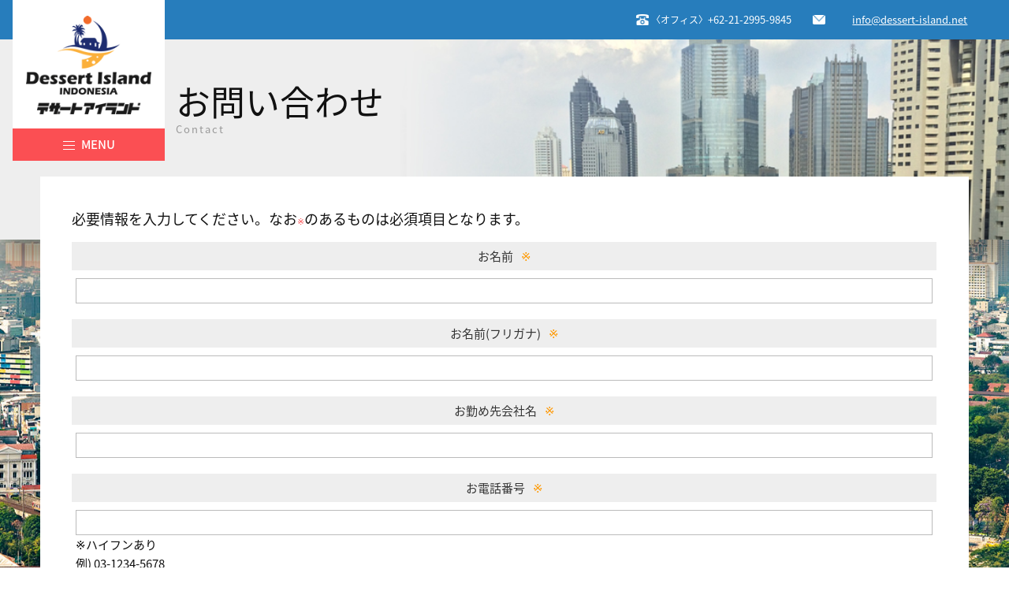

--- FILE ---
content_type: text/css
request_url: http://www.dessert-island.net/wp2/wp-content/themes/dessert/style.css?ver=6.2.8
body_size: 92
content:
/*
Theme Name: desertisland
Author: Draw4
Description: Twenty Seventeen base
Version: 1.4
*/

--- FILE ---
content_type: text/css
request_url: http://www.dessert-island.net/wp2/wp-content/themes/dessert/common/css/style.css?1
body_size: 7701
content:
@charset "utf-8";

@import url(https://fonts.googleapis.com/earlyaccess/notosansjapanese.css);
@import url(./header.css);
@import url(./main_nav2.css);
@import url(./footer.css);

*{ padding:0; margin:0; }
html{ font-size:62.5%; height:100%; }
body{
	font-family:"Noto Sans Japanese", "メイリオ", Meiryo, Osaka, "ヒラギノ角ゴ Pro W3", "Hiragino Kaku Gothic Pro", "ＭＳ Ｐゴシック", "MS PGothic", "sans-serif";
	font-size:10px; font-size:1.0rem; font-weight:400; color:#111111;
	background:url(../img/bg.jpg) fixed top/cover;
}
img{ vertical-align:top; }
a{ color:inherit; }
input,textarea,select,option{ font-family:inherit; -webkit-appearance:none; }

.clearfix:after{ content:"."; display:block; height:0; font-size: 0; line-height: 0; clear:both; visibility:hidden; }
.clearfix{ display:inline-block; }
* html .clearfix{ height:1%; }
.clearfix{ display:block; }

/* 全体共通 */
#main{ position:relative; /* box-sizing:border-box; */ }
.over{ background: rgba(0,0,0,0.5); position:fixed; top:0; left:0; right:0; bottom:0; z-index:100; cursor:pointer; }

#pan{ background:rgba(0,0,0,0.6); color:#FFFFFF; position:relative; z-index:1; }
#pan a{ color:inherit; }

.category .c1{ background:#A0B8E4; border:2px solid #A0B8E4; color:#FFFFFF; } .category .c1.off{ background:#FFFFFF; color:#A0B8E4; }
.category .c2{ background:#77CCBD; border:2px solid #77CCBD; color:#FFFFFF; } .category .c2.off{ background:#FFFFFF; color:#77CCBD; }
.category .c3{ background:#DFA3BB; border:2px solid #DFA3BB; color:#FFFFFF; } .category .c3.off{ background:#FFFFFF; color:#DFA3BB; }
.category .c4{ background:#D9C471; border:2px solid #D9C471; color:#FFFFFF; } .category .c4.off{ background:#FFFFFF; color:#D9C471; }
.category .c5{ background:#91C281; border:2px solid #91C281; color:#FFFFFF; } .category .c5.off{ background:#FFFFFF; color:#91C281; }

/* PC&タブレット */
@media screen and (min-width:750px)  {
	.sp{ display:none !important; }
	#pan{ padding:0 15px; font-size:13px; font-size:1.3rem; line-height:38px; }
	h2.title{
		padding:95px 20px 130px 40px; margin-top:-38px; position:relative; z-index:0;
		background:url(../img/title_bg.jpg) no-repeat center top/cover;
		box-shadow:0 35px 35px rgba(0,0,0,0.40);
	}
	h2.title strong{ font-size:44px; font-size:4.4rem; line-height:1.0; font-weight:400; color:#111111; }
	h2.title span{ font-size:13px; font-size:1.3rem; line-height:1.0; font-weight:400; color:#999999; letter-spacing:0.2rem; }
	
	#main{ background:url(../img/bg.jpg) fixed top/cover; }
	
	.pager{ font-size:0; line-height:0; text-align:center; margin-right:3px; }
	.pager>*{
		display:inline-block; vertical-align:top;
		font-size:13px; font-size:1.3rem;
		line-height:25px; width:25px;
		box-sizing:border-box;
		margin-left:3px;
	}
	.pager a{ border:1px solid #125298; color:#125298; background:#FFFFFF; text-decoration:none; }
	.pager a.prev{ margin-right:10px; }
	.pager a.next{ margin-left:13px; }
	.pager span{ border:1px solid #BBBBBB; color:#BBBBBB; background:#FFFFFF; }
	.pager span.dots{ border:none; color:#125298; }
	
	.pager_single{ font-size:0; line-height:0; text-align:center; }
	.pager_single:after{ content:" "; display:block; height:0px; font-size:0; line-height:0; clear:both; }
	.pager_single p>*{ display:block; height:25px; font-size:13px; font-size:1.3rem; line-height:25px; text-decoration:none; }
	.pager_single p a{ color:#125298; }
	.pager_single p span{ color:#BBBBBB; }
	.pager_single p>*:before,
	.pager_single p>*:after{
		display:inline-block; vertical-align:top;
		font-size:13px; font-size:1.3rem;
		line-height:25px; width:25px;
		 text-decoration:none; text-align:center;
	}
	.pager_single a:before,
	.pager_single a:after{ border:1px solid #125298; color:#125298; }
	.pager_single span:before,
	.pager_single span:after{ border:1px solid #BBBBBB; color:#BBBBBB; }
	.pager_single p{ box-sizing:border-box; }
	.pager_single .prev{ border-right:1px solid #BBBBBB; width:50%; float:left; text-align:right; } .pager_single .prev>*{ margin-right:2em; } .pager_single .prev>*:before{ content:"<"; margin-right:0.5em; }
	.pager_single .next{ width:50%; float:right; text-align:left; } .pager_single .next>*{ margin-left:2em; } .pager_single .next>*:after{ content:">"; margin-left:0.5em; }

}

/* PC */
@media screen and (min-width:1330px) {
	#wrapper{ overflow-x:hidden; padding-left:230px !important; }
	#main{ overflow-x:hidden; overflow-y:visible; float:right; }
	.inner{ margin:0 auto; width:92%; max-width:1200px; box-sizing:border-box; }
}

/* タブレット */
@media screen and (min-width:750px) and (max-width:1329px) {
	#wrapper{ display:block; width:100%; overflow-x:hidden; }
	#main{ display:block; height:100%; }
	.inner{ margin:0 4%; }
	#pan{ padding-left:223px; }
}

/* タブレット */
@media screen and (min-width:750px) and (max-width:1329px) {
	h2.title{ padding-left:223px; }
}

/* スマホ */
@media screen and (min-width:0px) and (max-width:749px) {
	.pc{ display:none !important; }
	body{ background:url(../img/bg_sp.jpg) fixed top/cover; }
	#wrapper{ display:block; width:100%; overflow-x:hidden; }
	#main:before{ content:" "; display:block; height:1px; font-size:0; line-height:0; margin-top:-1px; }
	#main{
		display:block; height:100%; position:relative; padding-top:100px;
		background:url(../img/title_bg.jpg) no-repeat center top/auto 232px;
	}
	
	.inner{ margin:0 15px; }
	#pan{ padding:0 10px; font-size:10px; font-size:1.0rem; line-height:25px; }
	h2.title{ padding:15px; position:relative; z-index:0; box-shadow:0 15px 15px rgba(0,0,0,0.40); }
	h2.title strong{ font-size:31px; font-size:3.1rem; line-height:1.0; font-weight:400; color:#111111; }
	h2.title span{ font-size:10px; font-size:1.0rem; line-height:1.0; font-weight:400; color:#999999; letter-spacing:0.2rem; }
	
	.pager{ font-size:0; line-height:0; text-align:center; margin-right:3px; }
	.pager:after{ content:" "; display:block; height:0px; font-size:0; line-height:0; clear:both; }
	.pager>*{
		display:none; width:47.6%; height:40px;
		font-size:0; line-height:40px; text-align:center; color:#FFFFFF; text-decoration:none;
	}
	.pager a.prev{ display:block; float:left; background:#125298 url(../img/arr_r_w.png) no-repeat 10px center/5px auto; }
	.pager a.prev:before{ content:"前へ"; font-size:16px; font-size:1.6rem; line-height:40px; }
	.pager a.next{ display:block; float:right; background:#125298 url(../img/arr_w.png) no-repeat right 10px center/5px auto; }
	.pager a.next:before{ content:"次へ"; font-size:16px; font-size:1.6rem; line-height:40px; }
	
	.pager_single{ font-size:0; line-height:0; text-align:center; margin-right:3px; }
	.pager_single:after{ content:" "; display:block; height:0px; font-size:0; line-height:0; clear:both; }
	.pager_single p>*{ display:block; height:40px; font-size:16px; font-size:1.6rem; line-height:40px; text-align:center; color:#FFFFFF; text-decoration:none; }
	.pager_single .prev{ width:47.6%; float:left; }
	.pager_single .prev a{ background:#125298 url(../img/arr_r_w.png) no-repeat 10px center/5px auto; }
	.pager_single .prev span{ background:#BBBBBB url(../img/arr_r_w.png) no-repeat 10px center/5px auto; }
	.pager_single .next{ width:47.6%; float:right; }
	.pager_single .next a{ background:#125298 url(../img/arr_w.png) no-repeat right 10px center/5px auto; }
	.pager_single .next span{ background:#BBBBBB url(../img/arr_w.png) no-repeat right 10px center/5px auto; }
	
	
}

.body figure{ width:auto !important; height:auto; }


#map{ position:relative;overflow: hidden; }
#map iframe{ position:absolute; left:0; top:-67px; bottom:0; right:0; border:none; width:100%; height:calc(100% + 67px); transition:all 300ms 0s ease; }
#map:hover iframe{ top:0; height:100%; }

/* end */

--- FILE ---
content_type: text/css
request_url: http://www.dessert-island.net/wp2/wp-content/themes/dessert/common/css/form.css
body_size: 8054
content:
@charset "utf-8";

/* 全体共通 */
#main .main img{ max-width:100%; height:auto; }
#xform .xf_block{ margin:0; }
#xform input[type="text"],
#xform input[type="tel"],
#xform input[type="email"],
#xform input[type="date"],
#xform select,
#xform textarea{
	background:#FFFFFF; border:1px solid #BBBBBB;
	padding:0 0.5em; box-sizing:border-box;
	font-family:inherit; font-size:100%; line-height:2;
}
#xform table tr td textarea{ -webkit-appearance:textarea; width:100%; }
#xform table tr td input[type="submit"]{ -webkit-appearance:submit; }
#xform table tr td input[type="tel"],
#xform table tr td input[type="email"],
#xform table tr td input[type="date"],
#xform table tr td input[type="text"]{ -webkit-appearance:text; }
#xform table tr td input[type="radio"]{ -webkit-appearance:radio; }
#xform table tr td input[type="checkbox"]{ -webkit-appearance:checkbox; }
#xform table tr td select{ -webkit-appearance:menulist; }
#xform table tr td option{ -webkit-appearance:normal; }

/* PC&タブレット */
@media screen and (min-width:750px)  {
	#xform{ background:#FFFFFF; padding:40px; margin-top:-80px; margin-bottom:40px; position:relative; z-index:1; }
	#xform>div{ font-size:18px; font-size:1.8rem; line-height:1.6; font-weight:400; text-align:left; }
	#xform div.xf_block.xf_block0{ font-size:18px; font-size:1.8rem; line-height:1.6; font-weight:400; text-align:left; }
	#xform div.xf_block.xf_block0 font{ font-size:11px; font-size:1.1rem; color:#FA4E52; font-weight:300; }
	
	#xform table{ font-size:15px; font-size:1.5rem; line-height:1.6; width:100%; border:none; margin:15px 0 !important; }
	
	#xform div.xf_block.xf_block1{ text-align:center; }
	#xform select{ width:336px; height:32px; }
	#xform input[type="submit"],
	#xform input[type="button"]{
		display:inline-block; vertical-align:bottom; width:150px; background:#F8705C;
		font-size:19px; font-size:1.9rem; line-height:60px; color:#FFFFFF; font-weight:500; text-align:center; text-decoration:none;
		border:none; cursor:pointer;
	}
	#xform input[type="reset"]{
		display:none;
		/*
		display:inline-block; vertical-align:bottom; width:120px; background:#CCCCCC;
		font-size:16px; font-size:1.6rem; line-height:40px; color:#FFFFFF; font-weight:500; text-align:center; text-decoration:none;
		border:none; cursor:pointer;
		*/
	}
	#xform .xf_block.xf_block2{ font-size:18px; font-size:1.8rem; line-height:1.6; font-weight:400; text-align:center; }
	
	#xform ul{ list-style:none; font-size:18px; font-size:1.8rem; line-height:1.6; font-weight:400; }
}

/* PC */
@media screen and (min-width:1330px) {
	
	#xform table tr th{
		background:#EEEEEE; padding:30px 20px; box-sizing:border-box; word-break:keep-all;
		font-weight:400; text-align:left; vertical-align:middle; width:1px;
		border-top:5px solid #FFFFFF; border-bottom:5px solid #FFFFFF; border-right:10px solid #FFFFFF; border-left:none;
	}
	#xform table tr th span{ display:inline-block; }
	#xform table tr td{
		background:#FFFFFF; padding:30px 25px; box-sizing:border-box; vertical-align:middle;
		border-top:1px solid #EEEEEE; border-bottom:1px solid #EEEEEE; border-left:none; border-right:none;
	}
	#xform table tr:first-child td,
	#xform table tr:first-child th{ border-top:none; }
	#xform table tr:last-child td{ border-bottom:2px solid #EEEEEE; }
	#xform table textarea{ width:100%; }
}

/* タブレット */
@media screen and (min-width:750px) and (max-width:1329px) {
	#xform table{ border:none; }
	#xform table tbody,
	#xform table tr{
		display:block;
	}
	#xform table tr th{
		display:block; width:100%;
		background:#EEEEEE; padding:6px; box-sizing:border-box;
		font-weight:400; text-align:center;
		border:none;
	}
	#xform table tr th span{ display:inline-block; }
	#xform table tr td{
		display:block; width:100%;
		background:#FFFFFF; padding:10px 5px 20px; box-sizing:border-box; vertical-align:middle;
		border:none;
	}
	#xform table tr td select,
	#xform table tr td input[type="text"]{ width:100%; }
}

/* スマホ */
@media screen and (min-width:0px) and (max-width:749px) {
	#xform{ background:#FFFFFF; padding:15px; margin-bottom:70px; }
	#xform>div{ font-size:13px; font-size:1.3rem; line-height:1.6; font-weight:400; text-align:left; }
	#xform .xf_block.xf_block0{ font-size:13px; font-size:1.3rem; line-height:1.6; font-weight:400; text-align:left; }
	#xform .xf_block.xf_block0 font{ font-size:10px; font-size:1.0rem; color:#FA4E52; font-weight:300; }
	
	#xform table{ font-size:13px; font-size:1.3; line-height:1.6; border:none; margin-top:10px !important; }
	#xform table tbody,
	#xform table tr{
		display:block;
	}
	#xform table tr th{
		display:block; width:100%;
		background:#EEEEEE; padding:6px; box-sizing:border-box;
		font-weight:400; text-align:center;
		border:none;
	}
	#xform table tr th span{ display:inline-block; }
	#xform table tr td{
		display:block; width:100%;
		background:#FFFFFF; padding:10px 5px 20px; box-sizing:border-box; vertical-align:middle;
		border:none;
	}
	#xform table tr td select,
	#xform table tr td input[type="text"],
	#xform table tr td textarea{ width:100%; }
	
	#xform input[type="submit"],
	#xform input[type="button"]{
		display:block; width:250px; background:#F8705C; margin:0 auto 10px;
		font-size:16px; font-size:1.6rem; line-height:40px; color:#FFFFFF; font-weight:500; text-align:center; text-decoration:none;
		border:none; cursor:pointer;
	}
	#xform input[type="reset"]{
		display:block; width:200px; background:#CCCCCC; margin:0 auto 20px;
		font-size:14px; font-size:1.4rem; line-height:30px; color:#FFFFFF; font-weight:500; text-align:center; text-decoration:none;
		border:none; cursor:pointer;
	}
	#xform .xf_block.xf_block2{ font-size:13px; font-size:1.3rem; line-height:1.6; font-weight:400; text-align:center; }
	
	#xform ul{ list-style:none; font-size:18px; font-size:1.8rem; line-height:1.6; font-weight:400; }
}

th.xf_field { background-color:#EEEEEE; }
td.xf_input { background-color:#FFFFFF; }
td.xf_explain { background-color:#FFFFFF; }
th.xf_field { color:#333333; }
td.xf_explain { color:#333333; }
span.xf_essential { color:#FF9900; }
.xf_block0 { text-align:center; }
.xf_block1 { text-align:center; }
.xf_block2 { text-align:center; }
span.xf_essential { margin-left:10px; }
.xf_block { margin-bottom:10px; }
.wpcf7-not-valid-tip{ display:block; color:#F8705C; }
.screen-reader-response{ margin-top:1.6em; color:#F8705C; }
.screen-reader-response ul,
.wpcf7-response-output.wpcf7-validation-errors{ display:none; }
.wpcf7-list-item:not(.first){ margin-left:1em; }
.wpcf7-list-item input{ margin-right:0.5em;  }

#xform label:not(:first-child){ margin-left:1em; }
#xform label input[type="radio"],
#xform label input[type="checkbox"]{ margin-right:0.5em;  }

.title_box{ background:linear-gradient(to Bottom, #F3F4F5 50%, #E4E4E4 100%); }
.title_box h3 img{ max-width:100%; height:auto; }
.title_form{ text-align:center; }
.title_form a{ display:inline-flex; justify-content:center; align-items:center; background:#FFFFFF; text-decoration:none; position:relative; }
.title_form a::after{ display:block; content:""; background:#FB4F53; position:absolute; left:50%; bottom:0px; transform:translateX(-50%); }
/* PC&タブレット */
@media screen and (min-width:750px)  {
	.title_box{ display:flex; justify-content:center; padding:40px 40px 80px; gap:65px; }
	.title_box h3{ width:calc(100% / 1040 * 330); }
	.title_box .text{ width:calc(100% / 1040 * 645); font-size:18px; line-height:2.0; font-weight:bold; }
	.title_form{ margin-bottom:55px; }
	.title_form a{ width:356px; height:80px; font-size:26px; margin-top:-35px; border-radius:12px; }
	.title_form a::after{ width:58px; height:2px; }
}
/* スマホ */
@media screen and (min-width:0px) and (max-width:749px) {
	.title_box{ padding:20px 20px 40px; }
	.title_box h3{ width:165px; margin:0 auto 15px; }
	.title_box .text{ font-size:14px; line-height:2.0; font-weight:bold; }
	.title_form{ margin-bottom:25px; }
	.title_form a{ width:200px; height:60px; font-size:13px; margin-top:-20px; border-radius:6px; }
	.title_form a::after{ width:29px; height:1px; }
}
/* end */

--- FILE ---
content_type: text/css
request_url: http://www.dessert-island.net/wp2/wp-content/themes/dessert/common/css/header.css
body_size: 9122
content:
@charset "utf-8";

/* 全体共通 */
#header h1 a{
	display:block; width:100%;
	background:#FFFFFF url(../img/h/logo.png?20211210) no-repeat center center;
	font-size:0; line-height:0; color:transparent;
}

#header .open a{ display:block; background:#FB4F53; }
#header .open a:before{ content:" "; display:inline-block; vertical-align:middle; }

#header .side_nav{ overflow-y:auto; scrollbar-width:thin; scrollbar-color:#C1C1C1 #F1F1F1; }
#header .side_nav::-webkit-scrollbar{ width:10px; }
#header .side_nav::-webkit-scrollbar-track{ background:#F1F1F1; }
#header .side_nav::-webkit-scrollbar-thumb{ width:5px; background:#C1C1C1; }

#header .side_nav ul{ list-style:none; }
#header .side_nav ul.nav_02 li a:before{
	content:" "; display:inline-block; vertical-align:middle;
	overflow:hidden; border-radius:50%;
}
#header .side_nav ul.nav_02 li:nth-child(1) a:before{ background-image:url(../img/h/nav_icon_01.jpg); }
#header .side_nav ul.nav_02 li:nth-child(2) a:before{ background-image:url(../img/h/nav_icon_02.jpg); }
#header .side_nav ul.nav_02 li:nth-child(3) a:before{ background-image:url(../img/h/nav_icon_03.jpg); }

#header .side_nav ul.nav_03 a{ display:block; background:#EEEEEE; text-decoration:none; }

#header .side_nav .sns{ text-align:center; font-size:0; line-height:0; }
#header .side_nav .sns a{ display:inline-block; }
#header .side_nav .sns a.t{ background-image:url(../img/h/sns_icon_t.png); }
#header .side_nav .sns a.i{ background-image:url("../img/h/instagram_icon.svg"); }
#header .side_nav .sns a.f{ background-image:url("../img/h/facebook_icon.svg"); }
#header .side_nav .sns a.l{ background-image:url("../img/h/line_icon.svg"); }
#header .side_nav .sns a.y{ background-image:url("../img/h/youtube_icon.svg"); }

#header .nav_box .icon{ display:block; align-items:center; background:#EEEEEE; color:#125298; position:relative;}
#header .nav_box .icon::before{ display:inline-block; content:""; position:absolute; }
#header .nav_box .icon._1::before{ background:url("../img/h/nav_icon1.png") no-repeat center/cover; }
#header .nav_box .icon._2::before{ background:url("../img/h/nav_icon2.png") no-repeat center/cover; }
#header .nav_box .icon._3::before{ background:url("../img/h/nav_icon3.png") no-repeat center/cover; }
#header .nav_box .icon._4::before{ background:url("../img/h/nav_icon4.png") no-repeat center/cover; }


/* PC&タブレット */
@media screen and (min-width:750px)  {
	#header .side_nav ul.nav_01{ padding:15px 0; }
	#header .side_nav ul.nav_04{ padding:0 18px; }
	#header .side_nav ul.nav_01 li a,
	#header .side_nav ul.nav_04 li a{
		display:block;
		background:url(../img/arr_b.png) no-repeat 12px center/4px auto;
		font-size:15px; font-size:1.5rem; line-height:1.5; text-decoration:none;
		padding:10px 0 10px 25px;
	}
	#header .side_nav ul.nav_02{ padding-bottom:11px; }
	#header .side_nav ul.nav_02 li{ margin-bottom:14px; }
	#header .side_nav ul.nav_02 li a{ display:block; font-size:14px; font-size:1.4rem; line-height:1.5; text-decoration:none; }
	#header .side_nav ul.nav_02 li a:before{ width:34px; height:34px; background-size:34px auto; margin-right:10px; }
	#header .side_nav ul.nav_03{ margin-top:40px; }
	#header .side_nav ul.nav_03 a{ padding:10px 15px; font-size:15px; line-height:1.5; }
	#header .side_nav ul.nav_03 li{ margin-bottom:10px; }
	
	#header .side_nav .info{ background:#EDEEEF; padding:16px; margin-bottom:16px; }
	#header .side_nav .info h2{ font-size:17px; font-size:1.7rem; line-height:1.5; font-weight:500; margin-bottom:1em; }
	#header .side_nav .info p{ font-size:12px; font-size:1.2rem; line-height:1.4; margin-bottom:5px; }
	
	#header .side_nav .sns{ padding-bottom:21px; }
	#header .side_nav .sns a{ width:29px; height:29px; background-size:29px auto; }
	#header .side_nav .sns a:not(:last-child){ margin-right:20px; }
	
	#header .nav_box{ margin:20px -18px 0; }
	#header .nav_box .icon{ padding:10px 13px 10px 75px; font-size:17px; }
	#header .nav_box a.icon{ background:#EEEEEE url(../img/arr_b.png) no-repeat right 12px center/4px auto; text-decoration:none; }
	#header .nav_box .icon::before{ width:62px; height:54px; left:13px; top:-10px; }
	#header .nav_box .icon strong{ font-size:26px; line-height:28px; vertical-align:bottom; }
	#header .nav_box h3{ font-size:15px; line-height:1.0; margin-bottom:13px; padding:15px 18px 0; }
}

/* PC */
@media screen and (min-width:1330px) {
	
	#header{ position:fixed; top:0; left:0; bottom:0; width:230px; background:#FFFFFF; }
	
	#header .open{ display:none; }
	
	#header h1{ margin:0; }
	#header h1 a{ width:100%; height:198px; background-position:center; }
	
	#header .side_nav{ display:block !important; padding:0 18px; height:calc(100vh - 198px); }
	#header .side_nav ul.nav_01{ margin-bottom:25px; }
}

/* タブレット */
@media screen and (min-width:750px) and (max-width:1329px) {
	#header{ display:block; position:fixed; left:16px; top:0; z-index:100; width:193px; }
	
	#header .open a{
		display:block; background:#FB4F53;
		font-size:15px; font-size:1.5rem; line-height:41px; font-weight:500; text-align:center; color:#FFFFFF; text-decoration:none;
	}
	#header .open a:before{
		content:" "; display:inline-block; vertical-align:middle;
		width:15px; height:11px; background:url(../img/h/open.gif);
		margin-right:8px;
	}
	#header h1{ margin:0; }
	#header h1 a{
		background-position:center 20px;
		background-size:159px auto; padding:127px 0 20px;
		font-size:16px; font-size:1.6rem; line-height:1;
	}
	
	#header .side_nav{ width:194px; padding:0 18px; position:fixed; top:0; left:0; bottom:0; z-index:101; background:#FFFFFF; overflow-y:auto; }
	#header .side_nav .open a{ width:140px; position:static; top:auto; right:auto; margin:20px auto; }
	#header .side_nav .open a:before{
		width:10px; height:10px; background:url(../img/h/sp/close.gif) center/10px auto;
	}
	#header .side_nav ul.nav_01{ margin-bottom:25px; border-top:1px dotted #111111; }
	#header .side_nav ul.nav_02{ padding:0 10px 11px; }
}

/* スマホ */
@media screen and (min-width:0px) and (max-width:749px) {
	#header .open a{
		position:fixed; top:15px; right:10px; z-index:2;
		display:block; width:90px; background:#FB4F53;
		font-size:12px; font-size:1.2rem; line-height:35px; font-weight:500; text-align:center; color:#FFFFFF; text-decoration:none;
	}
	#header .open a:before{
		content:" "; display:inline-block; vertical-align:middle;
		width:12px; height:9px; background:url(../img/h/sp/open.gif) center/12px auto;
		margin-right:4px;
	}
	
	#header h1{ position:fixed; left:10px; top:0; z-index:4; margin:0; }
	#header h1 a{
		width:105px; height:90px; box-sizing:border-box;
		background-position:center 10px;
		background-size:84px auto; padding:67px 0 0;
		font-size:9px; font-size:0.9rem; line-height:1;
	}
	
	#header .side_nav{ position:fixed; top:0; left:0; bottom:0; z-index:101; width:170px; padding:15px; background:#FFFFFF; overflow-y:auto; }
	#header .side_nav .open a{ position:static; top:auto; right:auto; margin:0 auto; }
	#header .side_nav .open a:before{
		width:10px; height:10px; background:url(../img/h/sp/close.gif) center/10px auto;
	}
	#header .side_nav ul.nav_01{ margin-bottom:15px; }
	#header .side_nav ul.nav_01{ padding:10px 0; }
	#header .side_nav ul.nav_04{ padding:0 15px; }
	#header .side_nav ul.nav_01 li a,
	#header .side_nav ul.nav_04 li a{
		display:block;
		background:url(../img/arr_b.png) no-repeat left center/3px auto;
		font-size:14px; font-size:1.4rem; line-height:1.3; text-decoration:none;
		padding:5px 0 5px 10px;
	}
	
	#header .side_nav ul.nav_02{ padding-bottom:5px; margin:0 -15px; }
	#header .side_nav ul.nav_02 li{ margin-bottom:1px; }
	#header .side_nav ul.nav_02 li a{ background:#EDEEEF; display:block; font-size:13px; font-size:1.3rem; line-height:1.5; text-decoration:none; padding:10px; }
	#header .side_nav ul.nav_02 li a:before{ width:22px; height:22px; background-size:22px auto; margin-right:5px; }
	
	#header .side_nav ul.nav_03{ margin-top:30px; }
	#header .side_nav ul.nav_03 a{ padding:10px 15px; font-size:13px; line-height:1.5; }
	#header .side_nav ul.nav_03 li{ margin-bottom:10px; }
	
	#header .side_nav .info{ background:#EDEEEF; padding:15px 15px 10px; margin:0 -15px 10px; }
	#header .side_nav .info h2{ font-size:15px; font-size:1.5rem; line-height:1.5; font-weight:500; margin-bottom:0.5em; }
	#header .side_nav .info p{ font-size:12px; font-size:1.2rem; line-height:1.4; padding-bottom:5px; }
	
	#header .side_nav .sns{ padding-bottom:21px; }
	#header .side_nav .sns a{ width:29px; height:29px; background-size:29px auto; }
	#header .side_nav .sns a:not(:last-child){ margin-right:15px; }
	
	#header .nav_box{ margin:20px -15px 0; }
	#header .nav_box .icon{ padding:5px 10px 5px 55px; font-size:13px; }
	#header .nav_box a.icon{ background:#EEEEEE url(../img/arr_b.png) no-repeat right 9px center/3px auto; text-decoration:none; }
	#header .nav_box .icon::before{ width:45px; height:39px; left:10px; top:-5px; }
	#header .nav_box .icon strong{ font-size:18px; line-height:28px; vertical-align:bottom; }
	#header .nav_box h3{ font-size:15px; line-height:1.0; margin-bottom:13px; padding:15px 18px 0; }
}

/* end */

--- FILE ---
content_type: text/css
request_url: http://www.dessert-island.net/wp2/wp-content/themes/dessert/common/css/main_nav2.css
body_size: 8611
content:
@charset "utf-8";

/* 全体共通 */
#main nav{ background:#125298; color:#FFFFFF; }
#main nav .new a{ display:inline-block; vertical-align:middle; word-break:keep-all; }
#main nav .contact{ font-size:0; line-height:0; }
#main nav .contact > *{ background-repeat:no-repeat; background-position:left center; }
#main nav .contact > * > span{ display:inline-block; vertical-align:top; }
#main nav .contact .mail{ background-image:url(../img/h/contact_icon_mail.png); }
#main nav .contact .mail a{ display:block; width:13.2em; }
#main nav .contact .tel{ background-image:url(../img/h/contact_icon_tel.png); }
#main nav form{ font-size:0; line-height:0; }
#main nav form > *{ cursor:pointer; vertical-align:top; }
#main nav form .area{ background-image:url(../img/h/form_icon_area.png); background-repeat:no-repeat; background-color:#FFFFFF; }
#main nav form .top_min_price,
#main nav form .top_max_price,
#main nav form .rent{ background-image:url(../img/h/form_icon_rent.png); background-repeat:no-repeat; background-color:#FFFFFF; }
#main nav form .key { background-image:url(../img/h/form_icon_key.png); background-repeat:no-repeat; background-color:#FFFFFF; }
#main nav form button[type="submit"],
#main nav form input[type="submit"]{
	display:flex; align-items:center;
	background-color:#FB4F53; background-image:url("../img/h/search.svg"); background-repeat:no-repeat;
	color:#FFFFFF; border:none; }
/*
#main nav form select{ -webkit-appearance:none; -moz-appearance:none; appearance:none; }
#main nav form select:-ms-expand{ display:none; }
*/

/* PC&タブレット */
@media screen and (min-width:750px)  {
	#main nav{}
	#main nav .nav_meta{ text-align:right; background:#277DBC;  }
	
	#main nav .contact{
		display:flex; justify-content:flex-end; align-items:center;
		font-size:14px; font-size:1.4rem; line-height:1.0;
		padding:15px 0;
	}
	#main nav .contact > * > span:first-child{ margin-right:0.5em; }
	#main nav .contact > * > span span{ margin-left:-0.5em; }
	#main nav .contact .tel{ background-size:17px auto; padding-left:30px; }
	#main nav .contact .mail{ background-size:18px auto; padding-left:30px; margin-left:30px; }
	#main nav form{ display:flex; justify-content:center; align-items:center; padding:10px 0; }
	#main nav form select,
	#main nav form input[type="text"],
	#main nav form input[type="button"]{
		font-size:16px; font-size:1.6rem; line-height:45px; text-align:left;
		height:45px; border:none;
		background-position:14px center; background-size:30px auto;
		padding-left:50px;
		box-sizing:border-box;
	}
	#main nav form button[type="submit"],
	#main nav form input[type="submit"]{
		font-size:16px; font-size:1.6rem; line-height:1.2; text-align:left;
		height:45px; border:none;
		padding-left:45px;
		background-size:17px; background-position:15px center;
	}
	#main nav form .new{ width:calc(100% * 180 / 1100); }
	#main nav form .new a{
		display:flex; justify-content:flex-end; align-items:center; height:45px;
		font-size:16px; font-size:1.6rem; line-height:1; font-weight:500;
		text-decoration:none; padding-right:28px;
		position:relative;
	}
	#main nav form .new a::after{
		position:absolute; right:8px; top:50%;
		display:block; content:""; vertical-align:middle; width:7px; height:7px; transform:translateY(-50%) rotate(45deg);
		border-top:2px solid #FFFFFF; border-right:2px solid #FFFFFF;
	}
}

/* PC */
@media screen and (min-width:1330px) {
	.tab{ display:none; }
	#main nav{ position:fixed; top:0; left:230px; right:0; z-index:99; }
	.logged-in #main nav{ top:32px; }
	#main nav .inner{ width:1100px; }
	#main nav .contact h4{ display:inline-block; vertical-align:top; font-size:16px; font-size:1.6rem; line-height:1; padding-right:1em; }
	#main nav .contact div{ display:inline-block; border-left:1px solid #89A9CC; }
	#main nav .contact div > *{ margin-left:1em; }
	#main nav form select,
	#main nav form input[type="text"],
	#main nav form input[type="button"],
	#main nav form button[type="submit"],
	#main nav form input[type="submit"]{ width:calc(100% * 214 / 1100); margin-right:calc(100% * 6 / 1100); }
	#main nav form button[type="submit"],
	#main nav form input[type="submit"]{ font-size:16px; font-size:1.6rem; line-height:1.2; }
}

/* タブレット */
@media screen and (min-width:750px) and (max-width:1329px) {
	.tab-none{ display:none; }
	#main nav .inner{ width:calc(100% - 225px) !important; padding-left:225px; margin:0; }
	#main nav{ position:fixed; top:0; left:0; right:0; z-index:99; }
	#main nav .contact h4{ display:none; }
	#main nav .contact{ font-size:13px; font-size:1.3rem; line-height:20px; }
	#main nav .contact > * > span span{ font-size:12px; font-size:1.2rem; line-height:20px; vertical-align:top; }
	#main nav .contact .mail{ background-size:16px auto; background-position:left center; width:14em; padding-left:25px; margin:0 4% 0 20px; }
	#main nav .contact .tel{ background-size:16px auto; padding-left:25px; }
	#main nav form select,
	#main nav form input[type="text"],
	#main nav form input[type="button"]{
		background-position:7px center; background-size:15px auto;
		padding-left:25px; margin-right:calc(100% * 6 / 891);
		width:calc(100% * 219 / 891);
		font-size:14px; font-size:1.4rem; 
	}
	#main nav form select{ width:calc(100% * 156 / 891); }
	#main nav form button[type="submit"],
	#main nav form input[type="submit"]{
		justify-content:center;
		background-position:7px center; background-size:15px auto;
		padding-left:25px;
		text-align:center;
		width:calc(100% * 214 / 891); margin-right:calc(100% * 6 / 891); font-size:14px; font-size:1.4rem; line-height:1.2; }
	#main nav form .new{ width:calc(100% * 118 / 891); }
}

/* スマホ */
@media screen and (min-width:0px) and (max-width:749px) {
	
	#main nav{ background:#125298; color:#FFFFFF; }
	#main nav .new a{ display:inline-block; vertical-align:middle; word-break:keep-all; }
	#main nav .new a:before{
		content:"NEW!"; display:inline-block; vertical-align:middle;
		background:url(../img/h/new.png) no-repeat right center/ auto 100%;
		margin-right:0.5em;
	}
	#main nav .contact{ font-size:0; line-height:0; }
	#main nav .contact div > *{ background-repeat:no-repeat; background-position:left center; }
	#main nav .contact div > * > span{ display:inline-block; vertical-align:top; }
	#main nav .contact .mail{ background-image:url(../img/h/contact_icon_mail.png); }
	#main nav .contact .tel{ background-image:url(../img/h/contact_icon_tel.png); }
	#main nav form{ font-size:0; line-height:0; }
	#main nav form > *{ cursor:pointer; vertical-align:top; }
	#main nav form .area{ background-image:url(../img/h/form_icon_area.png); background-repeat:no-repeat; background-color:#FFFFFF; }
	#main nav form .top_min_price,
	#main nav form .top_max_price,
	#main nav form .rent{ background-image:url(../img/h/form_icon_rent.png); background-repeat:no-repeat; background-color:#FFFFFF; }
	#main nav form .key { background-image:url(../img/h/form_icon_key.png); background-repeat:no-repeat; background-color:#FFFFFF; }
	#main nav form input[type="submit"]{ color:#FFFFFF; border:none; }
	
	#main nav#top{ position:fixed; top:0; left:0; right:0; z-index:3; border-top:5px solid #125298; }
	#main nav#top>*{ display:none; }
	
	#main nav .new a{
		display:block;
		background:#277DBC url(../img/h/sp/new_arr.png) no-repeat right 15px center/4px auto; padding:0 15px;
		font-size:15px; font-size:1.5rem; line-height:43px; font-weight:500;
	}
	#main nav .new a:before{ font-size:11px; font-size:1.1rem; line-height:16px; padding:0 6px 0 3px; }
	
	#main nav .inner{ margin:0; }
	#main nav .contact{}
	#main nav .contact h4{ display:none; }
	#main nav .contact div > *{
		border-top:1px solid #89A9CC;
		display:block;
		font-size:13px; font-size:1.3rem; line-height:10px; text-align:left;
		padding:15px 15px 15px 33px; background-position:15px center;
	}
	#main nav .contact .mail{ background-size:14px auto; }
	#main nav .contact .tel{ background-size:14px auto; text-align:left; }
	#main nav form{ clear:both; padding:10px 2.7% 20px; }
	#main nav form select,
	#main nav form input[type="text"],
	#main nav form input[type="button"]{
		font-size:13px; font-size:1.3rem; line-height:40px; text-align:left;
		height:40px; border:none;
		background-position:8px center; background-size:20px auto;
		padding-left:30px;
		box-sizing: border-box;
		width:32.3%; margin:0 1.5% 15px 0; 
	}
	#main nav form input.key{ margin-right:0;  }
	#main nav form input[type="submit"]{
		display:block; width:240px; margin:0 auto;
		font-size:19px; font-size:1.9rem; line-height:42px;
		padding-left:40px;
		background-size:18px; background-position:18px center;
	}
}

/* end */

--- FILE ---
content_type: text/css
request_url: http://www.dessert-island.net/wp2/wp-content/themes/dessert/common/css/footer.css
body_size: 2200
content:
@charset "utf-8";

/* 全体共通 */
#footer .banner{ background:#FFFFFF; }
#footer .banner .inner{ margin:0; text-align:center; font-size:0; line-height:0; }
#footer .banner .inner a{ display:inline-block; }
#footer .inner .ti_1{ margin-left: 1em; }

/* PC&タブレット */
@media screen and (min-width:750px)  {
	#footer .banner .inner{ padding:20px 20px 0 0; }
	#footer .banner .inner a{ margin:0 0 20px 20px; }
	#footer .banner .inner a img{ height:64px !important; width:auto !important; }
	
	#footer{ position:absolute; bottom:0; left:0; right:0;  font-size:13px; font-size:1.3rem; line-height:2.5; }
	#footer .copy{ font-size:13px; font-size:1.3rem; line-height:1.6; padding:15px; }
	#footer .inner{ display:table; width:100%; max-width:none; margin:35px auto; }
	#footer .inner ul{ display:table-cell; list-style:none; }
	#footer .inner ul li:before{ content:"-"; margin-right:0.5em; }
	.footer_space{ padding-top:80px; }
}

/* PC */
@media screen and (min-width:1330px) {
	#footer{ background:#277DBC; color:#FFFFFF; }
	#footer .copy{ background:#155B9A; text-align:center; }
	#footer .inner ul{ padding-left:45px; }
}

/* タブレット */
@media screen and (min-width:750px) and (max-width:1329px) {
	#footer{ background:#155B9A; color:#FFFFFF; }
	#footer .copy{ background:#277DBC; text-align:center; }
	#footer .inner ul{ padding-left:15px; }
}

/* スマホ */
@media screen and (min-width:0px) and (max-width:749px) {
	#footer .banner .inner{ padding:20px 15px 0 0; }
	#footer .banner .inner a{ margin:0 0 20px 15px; }
	#footer .banner .inner a img{ height:32px !important; width:auto !important; }
	
	#footer{ position:absolute; bottom:0; left:0; right:0;  font-size:12px; font-size:1.2rem; line-height:1.6; }
	#footer{ background:#155B9A; color:#FFFFFF; }
	#footer .copy{ background:#277DBC; text-align:center; padding:20px 15px; }
	
	#footer .inner ul{ list-style:none; }
	#footer .inner ul li{ border-bottom:1px solid rgba(255,255,255,0.5); }
	#footer .inner ul:last-child li:last-child{ border-bottom:0; }
	#footer .inner ul li a{ display:block; padding:15px; text-decoration:none; }
	#footer .inner ul li.pd10{ padding:15px; }
	.footer_space{ padding-top:20px; }
}

/* end */

--- FILE ---
content_type: image/svg+xml
request_url: http://www.dessert-island.net/wp2/wp-content/themes/dessert/common/img/h/facebook_icon.svg
body_size: 1391
content:
<?xml version="1.0" standalone="no"?>
<!-- Generator: Adobe Fireworks 10, Export SVG Extension by Aaron Beall (http://fireworks.abeall.com) . Version: 0.6.0  -->
<!DOCTYPE svg PUBLIC "-//W3C//DTD SVG 1.1//EN" "http://www.w3.org/Graphics/SVG/1.1/DTD/svg11.dtd">
<svg id="" viewBox="0 0 300 300" style="background-color:#ffffff00" version="1.1"
	xmlns="http://www.w3.org/2000/svg" xmlns:xlink="http://www.w3.org/1999/xlink" xml:space="preserve"
	x="0px" y="0px" width="300px" height="300px"
>
	<g id="%u30EC%u30A4%u30E4%u30FC%2012">
		<path id="%u6955%u5186%u5F623" d="M 0 150 C 0 67.1562 67.1562 0 150 0 C 232.8438 0 300 67.1562 300 150 C 300 232.8438 232.8438 300 150 300 C 67.1562 300 0 232.8438 0 150 Z" fill="#7099cb"/>
		<path d="M 190.0248 121.1531 L 162.1348 121.1531 C 162.1348 112.9346 162.1348 107.1001 162.1348 105.2933 C 162.1348 95.8937 167.3718 94.9153 170.9365 94.9153 C 174.5037 94.9153 190.0117 94.9153 190.0117 94.9153 L 190.0117 66.1345 C 190.0117 66.1345 186.2334 66.1345 161.9092 66.1345 C 129.0105 66.1345 124.1829 88.6459 124.1829 103.3317 C 124.1829 105.7914 124.1829 112.2947 124.1829 121.1531 L 106.1583 121.1531 L 106.1583 150.1424 L 124.1829 150.1424 C 124.1829 187.7827 124.1829 233.8655 124.1829 233.8655 L 162.1348 233.8655 C 162.1348 233.8655 162.1348 187.3567 162.1348 150.1424 L 186.87 150.1424 L 190.0248 121.1531 Z" fill="#ffffff"/>
	</g>
</svg>

--- FILE ---
content_type: image/svg+xml
request_url: http://www.dessert-island.net/wp2/wp-content/themes/dessert/common/img/h/youtube_icon.svg
body_size: 1212
content:
<?xml version="1.0" standalone="no"?>
<!-- Generator: Adobe Fireworks 10, Export SVG Extension by Aaron Beall (http://fireworks.abeall.com) . Version: 0.6.0  -->
<!DOCTYPE svg PUBLIC "-//W3C//DTD SVG 1.1//EN" "http://www.w3.org/Graphics/SVG/1.1/DTD/svg11.dtd">
<svg id="" viewBox="0 0 300 300" style="background-color:#ffffff00" version="1.1"
	xmlns="http://www.w3.org/2000/svg" xmlns:xlink="http://www.w3.org/1999/xlink" xml:space="preserve"
	x="0px" y="0px" width="300px" height="300px"
>
	<g id="%u30EC%u30A4%u30E4%u30FC%2013">
		<path id="%u6955%u5186%u5F624" d="M 0 150 C 0 67.1562 67.1562 0 150 0 C 232.8438 0 300 67.1562 300 150 C 300 232.8438 232.8438 300 150 300 C 67.1562 300 0 232.8438 0 150 Z" fill="#e48b7e"/>
		<path d="M 94.4957 87.0784 L 212.7731 87.0784 C 230.9015 87.0784 245.5971 104.6174 245.5971 126.1279 L 245.5971 173.9731 C 245.5971 195.4836 230.9015 212.9216 212.7731 212.9216 L 94.4957 212.9216 C 76.3673 212.9216 61.6717 195.4836 61.6717 173.9731 L 61.6717 126.0269 C 61.6717 104.5163 76.3673 87.0784 94.4957 87.0784 Z" fill="#ffffff"/>
		<path id="%u591A%u89D2%u5F62" d="M 194.8128 150 L 111.0509 186.6459 L 111.0509 113.354 L 194.8128 150 Z" fill="#e48b7e"/>
	</g>
</svg>

--- FILE ---
content_type: image/svg+xml
request_url: http://www.dessert-island.net/wp2/wp-content/themes/dessert/common/img/h/instagram_icon.svg
body_size: 1460
content:
<?xml version="1.0" standalone="no"?>
<!-- Generator: Adobe Fireworks 10, Export SVG Extension by Aaron Beall (http://fireworks.abeall.com) . Version: 0.6.0  -->
<!DOCTYPE svg PUBLIC "-//W3C//DTD SVG 1.1//EN" "http://www.w3.org/Graphics/SVG/1.1/DTD/svg11.dtd">
<svg id="" viewBox="0 0 300 300" style="background-color:#ffffff00" version="1.1"
	xmlns="http://www.w3.org/2000/svg" xmlns:xlink="http://www.w3.org/1999/xlink" xml:space="preserve"
	x="0px" y="0px" width="300px" height="300px"
>
	<g id="%u30EC%u30A4%u30E4%u30FC%201">
		<path id="%u6955%u5186%u5F62" d="M 0 150 C 0 67.1562 67.1562 0 150 0 C 232.8438 0 300 67.1562 300 150 C 300 232.8438 232.8438 300 150 300 C 67.1562 300 0 232.8438 0 150 Z" fill="#d597b7"/>
		<path d="M 70.0997 105.405 L 70.0997 218.9185 L 232.2621 218.9185 L 232.2621 105.405 L 232.2621 72.9734 L 191.7216 72.9734 L 191.7216 105.405 L 190.911 105.405 C 201.4233 115.7079 207.9378 130.064 207.9378 145.9457 C 207.9378 177.2924 182.5276 202.7025 151.1811 202.7025 C 119.8344 202.7025 94.4245 177.2924 94.4245 145.9457 C 94.4245 130.064 100.9389 115.7079 111.4513 105.405 L 70.0997 105.405 Z" fill="#ffffff"/>
		<path id="%u6955%u5186%u5F622" d="M 118.7486 145.9457 C 118.7486 128.0333 133.2686 113.513 151.1811 113.513 C 169.0935 113.513 183.6134 128.0333 183.6134 145.9457 C 183.6134 163.8598 169.0935 178.3784 151.1811 178.3784 C 133.2686 178.3784 118.7486 163.8598 118.7486 145.9457 Z" fill="#ffffff"/>
	</g>
</svg>

--- FILE ---
content_type: image/svg+xml
request_url: http://www.dessert-island.net/wp2/wp-content/themes/dessert/common/img/h/line_icon.svg
body_size: 4073
content:
<?xml version="1.0" standalone="no"?>
<!-- Generator: Adobe Fireworks 10, Export SVG Extension by Aaron Beall (http://fireworks.abeall.com) . Version: 0.6.0  -->
<!DOCTYPE svg PUBLIC "-//W3C//DTD SVG 1.1//EN" "http://www.w3.org/Graphics/SVG/1.1/DTD/svg11.dtd">
<svg id="" viewBox="0 0 300 300" style="background-color:#ffffff00" version="1.1"
	xmlns="http://www.w3.org/2000/svg" xmlns:xlink="http://www.w3.org/1999/xlink" xml:space="preserve"
	x="0px" y="0px" width="300px" height="300px"
>
	<g id="%u30EC%u30A4%u30E4%u30FC%201">
		<path id="%u6955%u5186%u5F62" d="M 0 150 C 0 67.1562 67.1562 0 150 0 C 232.8438 0 300 67.1562 300 150 C 300 232.8438 232.8438 300 150 300 C 67.1562 300 0 232.8438 0 150 Z" fill="#9ccf69"/>
		<path d="M 131.1036 116.6029 C 132.1039 116.6029 132.9152 117.4169 132.9152 118.4197 L 132.9152 159.1197 C 132.9152 160.1226 132.1039 160.9348 131.1036 160.9348 L 124.58 160.9348 C 123.5807 160.9348 122.7684 160.1226 122.7684 159.1197 L 122.7684 118.4197 C 122.7684 117.4169 123.5807 116.6029 124.58 116.6029 L 131.1036 116.6029 ZM 176.0049 116.6029 C 177.006 116.6029 177.8156 117.4169 177.8156 118.4197 L 177.8156 159.1197 C 177.8156 160.1226 177.006 160.9348 176.0049 160.9348 L 169.4813 160.9348 C 169.3193 160.9348 169.1644 160.9129 169.0182 160.8727 L 168.992 160.8666 L 168.8684 160.8272 L 168.8145 160.8063 L 168.7257 160.7695 L 168.6386 160.7267 L 168.5881 160.6987 L 168.4576 160.6165 C 168.2835 160.4985 168.125 160.349 167.9979 160.168 L 149.4045 134.9472 L 149.4045 159.1197 C 149.4045 160.1226 148.5932 160.9348 147.5921 160.9348 L 141.0693 160.9348 C 140.0691 160.9348 139.2578 160.1226 139.2578 159.1197 L 139.2578 118.4197 C 139.2578 117.4169 140.0691 116.6029 141.0693 116.6029 L 147.5921 116.6029 L 147.6548 116.6064 L 147.7488 116.6116 L 147.8445 116.6239 L 147.9203 116.6344 L 148.0248 116.658 L 148.0874 116.6737 L 148.1954 116.7096 L 148.2537 116.7297 L 148.3582 116.7742 L 148.4148 116.8022 L 148.5122 116.8573 L 148.5662 116.8888 L 148.6602 116.9544 L 148.7073 116.9911 L 148.8039 117.0724 L 148.8378 117.103 L 148.9588 117.2272 L 149.099 117.4116 L 167.6706 142.5993 L 167.6706 118.4197 C 167.6706 117.4169 168.4802 116.6029 169.4813 116.6029 L 176.0049 116.6029 ZM 115.3795 150.7437 C 116.3788 150.7437 117.1876 151.5594 117.1876 152.5631 L 117.1876 159.1162 C 117.1876 160.1199 116.3788 160.9357 115.3795 160.9357 L 89.3171 160.9357 C 88.8313 160.9357 88.3926 160.7425 88.0661 160.4285 L 88.04 160.4032 L 88.0148 160.3752 C 87.7023 160.0491 87.5081 159.6068 87.5081 159.1162 L 87.5081 118.4206 C 87.5081 117.4169 88.3203 116.6029 89.3197 116.6029 L 95.8442 116.6029 C 96.8436 116.6029 97.654 117.4169 97.654 118.4206 L 97.654 150.7437 L 115.3795 150.7437 ZM 212.0287 126.7941 L 194.3049 126.7941 L 194.3049 133.6733 L 212.0287 133.6733 C 213.0281 133.6733 213.8376 134.4882 213.8376 135.4936 L 213.8376 142.045 C 213.8376 143.0504 213.0281 143.8644 212.0287 143.8644 L 194.3049 143.8644 L 194.3049 150.7445 L 212.0287 150.7445 C 213.0281 150.7445 213.8376 151.5594 213.8376 152.564 L 213.8376 159.1162 C 213.8376 160.1208 213.0281 160.9357 212.0287 160.9357 L 185.9654 160.9357 C 185.4796 160.9357 185.0392 160.7416 184.7153 160.4268 L 184.6892 160.4032 L 184.6649 160.3752 C 184.3514 160.05 184.1582 159.6076 184.1582 159.1162 L 184.1582 118.4215 C 184.1582 117.9344 184.3497 117.4938 184.6596 117.1677 L 184.6892 117.1353 L 184.7101 117.1161 C 185.0374 116.7996 185.4779 116.6029 185.9689 116.6029 L 212.0287 116.6029 C 213.0281 116.6029 213.8376 117.4186 213.8376 118.4241 L 213.8376 124.9746 C 213.8376 125.9809 213.0281 126.7941 212.0287 126.7941 ZM 243 136.8007 C 243 95.0044 201.2813 61 149.9991 61 C 98.7239 61 57 95.0044 57 136.8007 C 57 174.2718 90.0857 205.6523 134.7772 211.5855 C 137.8058 212.2412 141.9276 213.5912 142.9706 216.1915 C 143.9081 218.5522 143.5843 222.2523 143.2708 224.6375 L 141.9442 232.634 C 141.5394 234.9948 140.0752 241.8705 149.9991 237.6685 C 159.9265 233.4681 203.5586 205.9951 223.0703 183.4382 C 236.5442 168.593 243 153.5284 243 136.8007 Z" fill="#ffffff"/>
	</g>
</svg>

--- FILE ---
content_type: application/javascript
request_url: http://www.dessert-island.net/wp2/wp-content/themes/dessert/common/js/xform.js
body_size: 452
content:
// JavaScript Document

$(function(){
	
	var dmn = 'https://v17.rentalserver.jp/dessert-island.net';
	$("#inc_header").load(dmn+"/common/inc/header.php", function(){});
	$("#inc_nav").load(dmn+"/common/inc/top_nav.php", function(){});
	$("#inc_footer").load(dmn+"/common/inc/footer.php", function(){});
	
	$("#xform td,#xform th").removeAttr("width");
	var p =location.search.substring(1);
	if(p){
		$("#input37").val( decodeURI(p) );
	}
});

/* end */

--- FILE ---
content_type: application/javascript
request_url: http://www.dessert-island.net/wp2/wp-content/themes/dessert/common/js/style.js
body_size: 6844
content:
// JavaScript Document
var mode = "";
key_def = "キーワードを入力";
rent_def = "賃料を選択";
area_def = "エリアを選択";

$(function(){
	
	//デモ用
	//$("body").append('<p style="position:fixed; top:0; right:0; z-index:9999; background:#FFF;" class="demo"></p>');
	
	var ua = window.navigator.userAgent;
	ver = "";
	if(ua.indexOf("MSIE") != -1 || ua.indexOf("msie") != -1){
		ver = window.navigator.appVersion.toLowerCase();
		if(ver.indexOf("msie 9.") != -1 || ver.indexOf("msie 8.") != -1 || ver.indexOf("msie 7.") != -1 || ver.indexOf("msie 6.") != -1){ ver = "ie"; }
	}
	
	$("nav .submit").click(function(){
		if($("nav .key").val() == key_def){
			$("nav .key").val("");
		}
		$(this).submit();
	})
	$("nav .key").focus(function(){
		if($("nav .key").val() == key_def){
			$("nav .key").val("");
		}
	}).blur(function(){
		if($("nav .key").val() == ""){
			$("nav .key").val(key_def);
		}
	});
	
	$(".rent").change(function(){
		var elm = $("option:selected",this);
		if(elm.data("min")){ $(".top_min_price").val(elm.data("min")); }else{ $(".top_min_price").val(""); }
		if(elm.data("max")){ $(".top_max_price").val(elm.data("max")); }else{ $(".top_max_price").val(""); }
	});
	/*
	$("nav .rent").click(function(){ rent_step_1($(this)); });
	
	$("nav .top_min_price").focusout(function(){ rent_step_2($(this)); });
	$("nav .top_max_price").focusout(function(){ rent_step_3($(this)); });
	
	$("nav .top_min_price").change(function(){ rent_step_2($(this)); });
	$("nav .top_max_price").change(function(){ rent_step_3($(this)); });
	*/
	
	resize();
	setTimeout(function(){ resize(); },500);
	$(window).resize(function(){
		resize();
	});
	
	var speed = 1000;
	var hash = window.location.hash;
	var href = window.location.href;
	
	
	$('a[href^=#]').click(function(){
		if(!$(this).hasClass("modal")){
			var hh = 0;
			if(mode == 1){ hh = $("#top").innerHeight(); }else
			if(mode == 2){ hh = 204; }else
			if(mode == 3){ hh = 90; }
			var href= $(this).attr("href");
			var target = $(href == "#" || href == "" ? 'html' : href);
			var position = target.offset().top - hh;
			$("html, body").animate({scrollTop:position}, speed, "swing");
			return false;
		}
	});
	
	if(location.hash && $(location.hash).size()){
		$("html, body").scrollTop(0);
		var hh = 0;
		if(mode == 1){ hh = $("#top").innerHeight(); }else
		if(mode == 2){ hh = 204; }else
		if(mode == 3){ hh = 90; }
		var position = $(location.hash).offset().top - hh;
		$("html, body").animate({scrollTop:position}, speed, "swing");
	}
	
	//サイドナビ開閉
	$(".open, .over").click(function(){
		side_reset($(".side_nav").hasClass("on"));
	});
});

//リサイズイベント
function resize(){
	height_reset();
	
	ww = $(window).innerWidth();
	
	$("#main .footer_space").height($("#main #footer").height());
	if((ver != "ie" && window.matchMedia('(max-width:1329px)').matches) || (ver == "ie" && ww > 1330)){
		if((ver != "ie" && window.matchMedia('(max-width:749px)').matches) || (ver == "ie" && ww > 750)){ //スマホ
			if(mode != 3){
				mode = 3;
				search_def();
				$(".side_nav").css({left:-200});
			}
			$("#main").css("padding-top","").css("width","");
		}else{ //タブレット
			if(mode != 2){
				mode = 2;
				search_def();
				$("#header .side_nav").css({left:-230});
			}
			$("#main").css("padding-top",$("nav#top").innerHeight()).css("width","");
		}
		side_reset(true);
	}else{ //PC
		if(mode != 1){
			mode = 1;
			search_def();
			$("#header .side_nav").css({left:""});
		}
		$("#main").css("padding-top","");
		$("#main").css("padding-top",$("nav#top").innerHeight()).width($(window).width() - $("#header").innerWidth());
	}
}

function search_def(){
	if(mode != 1){
		key_def = "キーワード";
		rent_def = "賃料";
		area_def = "エリア";
	}else{
		key_def = "キーワードを入力";
		rent_def = "賃料を選択";
		area_def = "エリアを選択";
	}
	var val1 = $("#main nav form .key").first().val();
	var val2 = $("#main nav form .rent option:first-child").first().text();
	var val3 = $("#main nav form .area option:first-child").first().text();
	if(val1 == "キーワードを入力" || val1 == "キーワード"){ $("#main nav form .key").val(key_def); }
	if(val2 == "賃料を選択"       || val2 == "賃料"      ){ $("#main nav form .rent option:first-child").text(rent_def); }
	if(val3 == "エリアを選択"     || val3 == "エリア"    ){ $("#main nav form .area option:first-child").text(area_def); }
}

function height_reset(){
	$("#wrapper").css("height","");
	
	wh = $(window).height();
	bh = $("body").height();
	hh = $("#header").height();
	
	//alert("wh="+wh+"\nbh="+bh+"\nhh="+hh)
	
	if(bh < wh || bh < hh){
		var hhh = 0;
		if(hhh < wh){ hhh = wh; }
		if(hhh < hh){ hhh = hh; }
		$("#wrapper").css("height",hhh);
	}
}

function side_reset(flag){
	if(mode != 1){
		var left_w = 0;
		if(mode == 2){ left_w = 230; }
		if(mode == 3){ left_w = 200; }
		if(flag){
			//閉
			$(".side_nav").queue([]).animate({left:-left_w},500,"swing",function(){
				$(".side_nav").removeClass("on");
			});

			$(".over").queue([]).animate({opacity:0,left:0},500,"swing",function(){ $(this).hide(); });
			$("#main, #header > .logo a, #header > .open a,#top").queue([]).animate({marginLeft:0,marginRight:0},500,"swing",function(){});
		}else{
			//開
			$(".side_nav").queue([]).animate({left:0,left:0},500,"swing",function(){
				$(".side_nav").addClass("on");
			});

			$(".over").show().queue([]).animate({opacity:1,left:left_w},500,"swing",function(){});
			$("#main, #header > .logo a, #header > .open a,#top").queue([]).animate({marginLeft:left_w,marginRight:-left_w},500,"swing",function(){});
		}
	}
}

/*
function rent_step_1(elm){
	elm.hide();
	elm.parents("form").find(".top_min_price").show();
}

function rent_step_2(elm){
	elm.hide();
	elm.parents("form").find(".top_max_price").show();
}

function rent_step_3(elm){
	elm.hide();
	var elm_nav = elm.parents("form");
	if(elm.val() != 0 || elm.first().val() != 0){
		elm_nav.find(".rent").val(elm_nav.find(".top_min_price").val() + " ～ " + elm_nav.find(".top_max_price").val() + " USD");
	}else{
		elm.parents("form").find(".rent").val(rent_def);
	}
	elm.parents("form").find(".rent").show();
}
*/

// 2024/01/19追加
$(function(){
	if($("#archive_tag").length){
		var html_f = '';
		var html_a = '';
		$("#archive_tag a").each(function(i){
			if(i <= 8){
				html_f += $(this).prop('outerHTML');
			}else{
				html_a += $(this).prop('outerHTML');
			}
		});
		html_f = '<span class="f_box">'+html_f+'</span>';
		html_a = '<span class="a_box">'+html_a+'</span>';
		$("#archive_tag p").html(
			html_f
			+ html_a
			//+ '<span class="m_box">もっと見る</span>'
		);
		/*
		$("#archive_tag .a_box").hide();
		$("#archive_tag .m_box").on("click", function(){
			$("#archive_tag .a_box").show();
			$(this).hide();
		});
		*/
	}
});

/* end */